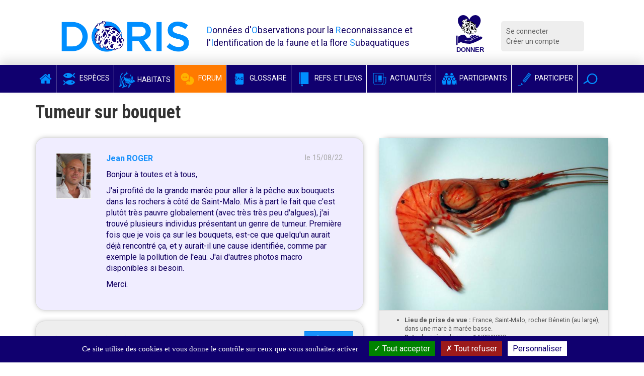

--- FILE ---
content_type: text/html; charset=utf-8
request_url: https://doris.ffessm.fr/Forum/Tumeur-sur-bouquet-69957
body_size: 8180
content:

        
<!DOCTYPE html>
<html lang="fr-FR">

<head>
    <title>Tumeur sur bouquet</title>
    <meta name="description" content=""/>
    <meta name="viewport" content="width=device-width, initial-scale=1.0">
    <link href='https://fonts.googleapis.com/css?family=Roboto:300,400italic,700,400|Roboto+Condensed:400,700&display=swap'
          rel='stylesheet' type='text/css'>
    <meta name="google-site-verification" content="8ERH0Bi9Q8eidYW4_GRMXTv-Pg7rGSIwaY4kNxV6pm0"/>

    
                                    <link rel="canonical" href="https://doris.ffessm.fr/Forum/Tumeur-sur-bouquet-69957"/>
            
    <script type="text/javascript" src="/extension/doris/design/doris/javascript/jquery-1.11.2.min.js" charset="utf-8"></script>
<script type="text/javascript">

(function($) {
    var _rootUrl = '/', _serverUrl = _rootUrl + 'ezjscore/', _seperator = '@SEPERATOR$',
        _prefUrl = _rootUrl + 'user/preferences';

    // FIX: Ajax is broken on IE8 / IE7 on jQuery 1.4.x as it's trying to use the broken window.XMLHttpRequest object
    if ( window.XMLHttpRequest && window.ActiveXObject )
        $.ajaxSettings.xhr = function() { try { return new window.ActiveXObject('Microsoft.XMLHTTP'); } catch(e) {} };

    // (static) jQuery.ez() uses jQuery.post() (Or jQuery.get() if post paramer is false)
    //
    // @param string callArgs
    // @param object|array|string|false post Optional post values, uses get request if false or undefined
    // @param function Optional callBack
    function _ez( callArgs, post, callBack )
    {
        callArgs = callArgs.join !== undefined ? callArgs.join( _seperator ) : callArgs;
        var url = _serverUrl + 'call/';
        if ( post )
        {
            var _token = '', _tokenNode = document.getElementById('ezxform_token_js');
            if ( _tokenNode ) _token = _tokenNode.getAttribute('title');
            if ( post.join !== undefined )// support serializeArray() format
            {
                post.push( { 'name': 'ezjscServer_function_arguments', 'value': callArgs } );
                post.push( { 'name': 'ezxform_token', 'value': _token } );
            }
            else if ( typeof(post) === 'string' )// string
            {
                post += ( post ? '&' : '' ) + 'ezjscServer_function_arguments=' + callArgs + '&ezxform_token=' + _token;
            }
            else // object
            {
                post['ezjscServer_function_arguments'] = callArgs;
                post['ezxform_token'] = _token;
            }
            return $.post( url, post, callBack, 'json' );
        }
        return $.get( url + encodeURIComponent( callArgs ), {}, callBack, 'json' );
    };
    _ez.url = _serverUrl;
    _ez.root_url = _rootUrl;
    _ez.seperator = _seperator;
    $.ez = _ez;

    $.ez.setPreference = function( name, value )
    {
        var param = {'Function': 'set_and_exit', 'Key': name, 'Value': value};
            _tokenNode = document.getElementById( 'ezxform_token_js' );
        if ( _tokenNode )
            param.ezxform_token = _tokenNode.getAttribute( 'title' );

        return $.post( _prefUrl, param );
    };

    // Method version, for loading response into elements
    // NB: Does not use json (not possible with .load), so ezjscore/call will return string
    function _ezLoad( callArgs, post, selector, callBack )
    {
        callArgs = callArgs.join !== undefined ? callArgs.join( _seperator ) : callArgs;
        var url = _serverUrl + 'call/';
        if ( post )
        {
            post['ezjscServer_function_arguments'] = callArgs;
            post['ezxform_token'] = jQuery('#ezxform_token_js').attr('title');
        }
        else
            url += encodeURIComponent( callArgs );

        return this.load( url + ( selector ? ' ' + selector : '' ), post, callBack );
    };
    $.fn.ez = _ezLoad;
})(jQuery);
        
</script>
<script type="text/javascript" src="/extension/doris/design/doris/javascript/bootstrap.min.js" charset="utf-8"></script>
<script type="text/javascript" src="/extension/doris/design/doris/javascript/jquery.sticky.js" charset="utf-8"></script>
<script type="text/javascript" src="/extension/doris/design/doris/javascript/redactor/plugins/emoticons/redactor-emoticons.js" charset="utf-8"></script>
<script type="text/javascript" src="/extension/doris/design/doris/javascript/redactor/plugins/scriptbuttons/scriptbuttons.js" charset="utf-8"></script>
<script type="text/javascript" src="/extension/doris/design/doris/javascript/redactor/redactor.min.js" charset="utf-8"></script>
<script type="text/javascript" src="/extension/doris/design/doris/javascript/redactor/lang/fr.js" charset="utf-8"></script>
<script type="text/javascript" src="/extension/doris/design/doris/javascript/clipboard.min.js" charset="utf-8"></script>
<script type="text/javascript" src="/extension/doris/design/doris/javascript/main.js" charset="utf-8"></script>
<script type="text/javascript" src="/extension/doris/design/doris/javascript/tarteaucitron/tarteaucitron.js" charset="utf-8"></script>
<script type="text/javascript" src="/extension/doris/design/doris/javascript/tarteaucitron/doris_rgpd.js" charset="utf-8"></script>
<script type="text/javascript" src="/extension/doris/design/doris/javascript/jquery.requestAnimationFrame.js" charset="utf-8"></script>
<script type="text/javascript" src="/extension/doris/design/doris/javascript/jquery.mousewheel.js" charset="utf-8"></script>
<script type="text/javascript" src="/extension/doris/design/doris/javascript/ilightbox.packed.js" charset="utf-8"></script>
<script type="text/javascript" src="/extension/doris/design/doris/javascript/forumFull.js" charset="utf-8"></script>
<script type="text/javascript" src="/extension/doris/design/doris/javascript/forumSubjectPagination.js" charset="utf-8"></script>
<script type="text/javascript" src="/extension/doris/design/doris/javascript/imageGallery.js" charset="utf-8"></script>




    
    <link rel="stylesheet" type="text/css" href="/extension/doris/design/doris/stylesheets/style.css?v=1.5" />
    <link rel="stylesheet" type="text/css" href="/extension/doris/design/doris/stylesheets/style.css?v=1.5" />

    <link rel="stylesheet" type="text/css" href="/extension/doris/design/doris/stylesheets/redactor.css" />
<link rel="stylesheet" type="text/css" href="/extension/doris/design/doris/stylesheets/font-awesome.css" />
<link rel="stylesheet" type="text/css" href="/extension/doris/design/doris/stylesheets/ilightbox/ilightbox.css" />
<link rel="stylesheet" type="text/css" href="/extension/doris/design/doris/stylesheets/ilightbox/light-skin/skin.css" />


    <link rel="apple-touch-icon" sizes="57x57" href="/extension/doris/design/doris/images/favicon/apple-icon-57x57.png">
    <link rel="apple-touch-icon" sizes="60x60" href="/extension/doris/design/doris/images/favicon/apple-icon-60x60.png">
    <link rel="apple-touch-icon" sizes="72x72" href="/extension/doris/design/doris/images/favicon/apple-icon-72x72.png">
    <link rel="apple-touch-icon" sizes="76x76" href="/extension/doris/design/doris/images/favicon/apple-icon-76x76.png">
    <link rel="apple-touch-icon" sizes="114x114" href="/extension/doris/design/doris/images/favicon/apple-icon-114x114.png">
    <link rel="apple-touch-icon" sizes="120x120" href="/extension/doris/design/doris/images/favicon/apple-icon-120x120.png">
    <link rel="apple-touch-icon" sizes="144x144" href="/extension/doris/design/doris/images/favicon/apple-icon-144x144.png">
    <link rel="apple-touch-icon" sizes="152x152" href="/extension/doris/design/doris/images/favicon/apple-icon-152x152.png">
    <link rel="apple-touch-icon" sizes="180x180" href="/extension/doris/design/doris/images/favicon/apple-icon-180x180.png">
    <link rel="icon" type="image/png" sizes="192x192" href="/extension/doris/design/doris/images/favicon/android-icon-192x192.png">
    <link rel="icon" type="image/png" sizes="32x32" href="/extension/doris/design/doris/images/favicon/favicon-32x32.png">
    <link rel="icon" type="image/png" sizes="96x96" href="/extension/doris/design/doris/images/favicon/favicon-96x96.png">
    <link rel="icon" type="image/png" sizes="16x16" href="/extension/doris/design/doris/images/favicon/favicon-16x16.png">
    <link rel="manifest" href="/extension/doris/design/doris/images/favicon/manifest.json">
    <meta name="msapplication-TileColor" content="#ffffff">
    <meta name="msapplication-TileImage" content="/extension/doris/design/doris/images/favicon/ms-icon-144x144.png">
    <meta name="theme-color" content="#ffffff">


<script type="text/javascript">
    (function(c,l,a,r,i,t,y){
        c[a]=c[a]||function(){(c[a].q=c[a].q||[]).push(arguments)};
        t=l.createElement(r);t.async=1;t.src="https://www.clarity.ms/tag/"+i;
        y=l.getElementsByTagName(r)[0];y.parentNode.insertBefore(t,y);
    })(window, document, "clarity", "script", "b9lad6cdpk");
</script>

</head>
        <body id="body-doris" class="anonymous">




<div class="container  header">
    <div class="row">
        <div class="col-md-3 col-xs-9 logo"><a href="/">
                <img src="/extension/doris/design/doris/images/doris-logo.png" alt="Logo DORIS" class="img-responsive" / > </a>
        </div>
        <div class="col-md-5 hidden-xs hidden-sm printable">
            <span class="baseline">
                <span>D</span>onnées d'<span>O</span>bservations pour la <span>R</span>econnaissance et l'<span>I</span>dentification de la faune et la flore <span>S</span>ubaquatiques
            </span>
        </div>
        <div class="col-md-1 col-xs-3 logo">
            <a target='_blank' rel="noreferrer"
               title="Faire un don pour soutenir DORIS"
               href="https://www.helloasso.com/associations/federation-francaise-d-etudes-et-de-sports-sous-marins/formulaires/3">
                <img class="inactive" src="/extension/doris/design/doris/images/don_fonce.svg"  />
                <img class="active" src="/extension/doris/design/doris/images/don_clair.svg"  />
            </a>
        </div>
        <div class="col-md-2  col-xs-12 hidden-print">
            <div class="connexionMenu">
                <ul>
                                            <li><a class="log" href="/user/login">Se connecter</a></li>
                        <li><a href="/user/register">Créer un compte</a></li>
                                    </ul>
            </div>
        </div>

    </div>
</div>
    <nav class="navbar navbar-inverse hidden-print sticker mainMenu" id="sticker">
        <div class="container">
            <div class="navbar-header">
                <button type="button" class="navbar-toggle collapsed" data-toggle="collapse" data-target="#navbar"
                        aria-expanded="false" aria-controls="navbar">
                    <span class="sr-only">Voir la navigation</span>
                    <span class="icon-bar"></span>
                    <span class="icon-bar"></span>
                    <span class="icon-bar"></span>
                </button>
            </div>


            <div id="navbar" class="collapse navbar-collapse">
                <ul class="nav navbar-nav">

                    <li class=""><a href="/"
                                                                                       class="noPaddingTopBottom"><i
                                    class="fa fa-home"></i></a></li>
                    <li class="">
                        <a href="/find/species" class="noPaddingTopBottom"><i
                                    class="icon-species-alt"></i> Espèces</a></li>
                    <li class="">
                        <a href="/find/habitats" class="noPaddingTopBottom"><i
                                    class="habitat-icon-bleu-clair"></i> Habitats</a></li>
                    <li class="active"><a
                                href="/Forum" class="noPaddingTopBottom"><i
                                    class="icon-bubbles"></i> Forum</a></li>
                    <li class="">
                        <a href="/find/definitions" class="noPaddingTopBottom" target="_blank" rel="noreferrer"><i
                                    class="icon-dict"></i> Glossaire</a></li>
                    <li class="">
                        <a href="/find/books" class="noPaddingTopBottom"  target="_blank" rel="noreferrer"><i
                                    class="icon-notebook"></i> Refs. et Liens</a></li>
                    <li class=""><a
                                href="/Actualites" class="noPaddingTopBottom"><i
                                    class="icon-news"></i> Actualités</a></li>
                    <li class="">
                        <a href="/find/users" class="noPaddingTopBottom"><i
                                    class="icon-users"></i> Participants</a></li>
                    <li class=""><a
                                href="/Participer-au-site-DORIS" class="noPaddingTopBottom"><i
                                    class="icon-pen"></i> Participer</a></li>

                    <li class="dropdown searchDropdown">
                        <a href="#" class="dropdown-toggle noPaddingTopBottom" data-toggle="dropdown" role="button"
                           aria-expanded="false" data-trigger="focusSearch"><i class="icon-magnifier"></i></a>
                        <ul class="dropdown-menu searchDropdown" role="menu">
                            <li>

                                <form class="form-inline" action="/content/action" method="POST">
                                    <input type="hidden" name="DestinationURL" value="find/all"/>
                                    <div class="input-group">
                                        <input type="text" class="form-control generalSearchInput" name="(text)"
                                               placeholder="Rechercher">
                                        <span class="input-group-btn">
                                        <button type="submit" class="btn btn-default">Chercher</button>
                                      </span>
                                    </div>
                                </form>
                            </li>
                        </ul>
                    </li>

                </ul>
            </div>
        </div>
    </nav>

            
    
    

            
    
<div class="container forum-topic prevent-select">


    
<h1>     Tumeur sur bouquet
</h1>





    <div class="row">

        <div class="col-md-5 pull-right">

            <div class="block block-image">







                <a
                        class="dorisGallery"
                        target="#image18711767Shell"
                        data-type="inline"
                        >
                    

    
                
        
    
                                                                                                                                                                                <img src="https://doriscdn.ffessm.fr/var/doris/storage/images/forum/tumeur-sur-bouquet-69957/18711767-1-fre-FR/Tumeur-sur-bouquet_image600.jpg" width="600" height="450"  style="border: 0px  ;" alt="Tumeur sur bouquet" title="Tumeur sur bouquet" class="img-responsive" />
            
    
    
                    </a>

                <div id="image18711767Shell" class="imageInfoShell">
                    <div class="row">
                        <div class="col-md-9 text-center">
                            

    
                
        
    
                                                                                                                                                                                <img src="https://doriscdn.ffessm.fr/var/doris/storage/images/forum/tumeur-sur-bouquet-69957/18711767-1-fre-FR/Tumeur-sur-bouquet_image1200.jpg" width="1200" height="900"  style="border: 0px  ;" alt="Tumeur sur bouquet" title="Tumeur sur bouquet" class="img-responsive" />
            
    
    
                            </div>
                        <div class="col-md-3 hidden-xs hidden-sm">
                            <div class="padder">
                                                                    <p>France, Saint-Malo, rocher Bénetin (au large), dans une mare à marée basse.</p>
                                
                                                                    <p>14/08/2022</p>
                                
                                                                    <p>Jean Roger</p>
                                                            </div>
                        </div>
                    </div>
                </div>


                <div class="blockFooter">
                    <ul>
                                                    <li><strong>Lieu de prise de vue
                                : </strong>France, Saint-Malo, rocher Bénetin (au large), dans une mare à marée basse.</li>
                                                                            <li><strong>Date de prise de vue
                                : </strong>14/08/2022</li>
                                                                            <li><strong>Nom du photographe
                                : </strong>Jean Roger</li>
                        
                        <li>
                            <a  class="link-more-picture" href="https://doris.ffessm.fr/var/doris/storage/images/forum/tumeur-sur-bouquet-69957/18711767-1-fre-FR/Tumeur-sur-bouquet.jpg"
                               target="_blank"><i class="fa fa-arrows-alt"></i> Agrandir l'image</a>
                        </li>

                        

                    </ul>
                </div>

            </div>

            <div class="block">

                <div class="blockFooter">
                    <p>
                        <strong>Comment citer cette question :</strong><br/>
                        https://doris.ffessm.fr/Forum/Tumeur-sur-bouquet-69957
                    </p>
                                            <p><strong>Réf : 
69957</strong></p>
                                    </div>
            </div>




        </div>

        <div class="col-md-7 pull-left">


            
            <div class="block block-main" >
    <div class="padder">
        <div class="row">
            <div class="col-xs-2">
            

    
        
            
                                        
                                
                
                                                                                                                                                                                                                                                                                                                                                                                                                    <img src="https://doriscdn.ffessm.fr/var/doris/storage/images/utilisateurs/inscrits/jean-roger/3056700-3-fre-FR/Jean-ROGER_image100.jpg" width="100" height="130"  style="border: 0px  ;" alt="Jean ROGER" title="Jean ROGER" class="img-responsive" />
                                        
                
                
            
    
                        </div>

            <div class="col-xs-10">
                <p>

                    <strong>    <a target="_blank" href="https://doris.ffessm.fr/Utilisateurs/Inscrits/Jean-ROGER">Jean ROGER</a>
    </strong>
                    <span class="pull-right minorInfo" data-toggle="tooltip" data-placement="bottom" title="15/08/22 à 0:37">le 15/08/22</span>
                </p>
                <p>Bonjour à toutes et à tous, </p><p>J'ai profité de la grande marée pour aller à la pêche aux bouquets dans les rochers à côté de Saint-Malo. Mis à part le fait que c'est plutôt très pauvre globalement (avec très très peu d'algues), j'ai trouvé plusieurs individus présentant un genre de tumeur. Première fois que je vois ça sur les bouquets, est-ce que quelqu'un aurait déjà rencontré ça, et y aurait-il une cause identifiée, comme par exemple la pollution de l'eau. J'ai d'autres photos macro disponibles si besoin.</p><p>Merci.<br></p>
            
            </div>
        </div>




    </div></div>


            <div class="block forumSubjectUserTools blockFooter">
                <div class="padder">
                    <div class="pull-right">
                                                    <a class="btn btn-primary btn-m forumBleu"
                               href="https://doris.ffessm.fr/new/answer/428120">Répondre</a>
                                            </div>
                    <strong><span data-totalresultscount="3">3</span>
                        réponses</strong>
                                            &bull; <a id="followTrigger" class="pointer "
                                  data-objectId="2238157"
                                  data-follow="0">Etre prévenu des réponses par email</a>
                                    </div>
            </div>

            <div class="forumMessagesShell" data-subjectnodeid="428120" data-messagesview="forumMessage">
                                    <div class="block " data-forumMessageShell>
    <div class="padder">
        <div class="row">
            <div class="col-xs-2">
            

    
        
            
                                        
                                
                
                                                                                                                                                                                                                                                                                                                                                                                                                    <img src="https://doriscdn.ffessm.fr/var/doris/storage/images/utilisateurs/inscrits/jean-roger/3056700-3-fre-FR/Jean-ROGER_image100.jpg" width="100" height="130"  style="border: 0px  ;" alt="Jean ROGER" title="Jean ROGER" class="img-responsive" />
                                        
                
                
            
    
                            <div class="voteBlock">
                                        <div>
    <a data-objectid="2238228" href="#" class="loginModalTrigger " data-value="1"><i class="fa fa-sort-asc"></i></a>
</div>
<div>
    <span data-html="true" data-toggle="tooltip" title="Aucun vote" class="voteScore ">0</span>
</div>
<div>
    <a data-objectid="2238228" href="#" class="loginModalTrigger " data-value="-1"><i class="fa fa-sort-desc"></i></a>
</div>                </div>
                        </div>

            <div class="col-xs-10">
                <p>

                    <strong>    <a target="_blank" href="https://doris.ffessm.fr/Utilisateurs/Inscrits/Jean-ROGER">Jean ROGER</a>
    </strong>
                    <span class="pull-right minorInfo" data-toggle="tooltip" data-placement="bottom" title="15/08/22 à 11:31">le 15/08/22</span>
                </p>
                <p>Bonjour Pierre et Bruno, </p><p>Merci pour l'information, je n'en 
avais jamais entend parler ! Bon du coup, c'est un parasite qui vit sous
 la cuirasse de la crevette ? J'aurai du regarder en détail, c'est 
dommage je l'ai mangé...</p>
            
                
                    <div class="media messageAttachement">
                        <div class="media-left">
                            <a
                                    class="dorisGallery"
                                    target="#image18712347Shell"
                                    data-type="inline"
                                    >
                                <img class="media-object" src="https://doris.ffessm.fr/var/doris/storage/images/forum/tumeur-sur-bouquet-69957/p-bonjour-pierre-et-bruno-p-p-merci-pour-l-information-je-n-en-avais-jamais-entend-parler-!-bon-du-coup-c-est-un-parasite-qui-vit-sous-la-cuirasse-de-la-crevette-j-aurai-du-regarder-en-detail-c-est-dommage-je-l-ai-mange-p/18712347-1-fre-FR/p-Bonjour-Pierre-et-Bruno-p-p-Merci-pour-l-information-je-n-en-avais-jamais-entend-parler-!-Bon-du-coup-c-est-un-parasite-qui-vit-sous-l_image200.jpg" >
                            </a>
                        </div>
                    <div class="media-body">
                        <ul>
                                                                    <li><strong>Lieu de prise de vue : </strong>France, Saint-Malo, rocher Bénetin (au large), dans une mare à marée basse.</li>
                                                                                                    <li><strong>Date de prise de vue : </strong>14/08/2022</li>
                                                                                                    <li><strong>Nom du photographe : </strong>Jean Roger</li>
                                
                            <li>
                                <a class="link-more-picture" href="https://doris.ffessm.fr/var/doris/storage/images/forum/tumeur-sur-bouquet-69957/p-bonjour-pierre-et-bruno-p-p-merci-pour-l-information-je-n-en-avais-jamais-entend-parler-!-bon-du-coup-c-est-un-parasite-qui-vit-sous-la-cuirasse-de-la-crevette-j-aurai-du-regarder-en-detail-c-est-dommage-je-l-ai-mange-p/18712347-1-fre-FR/p-Bonjour-Pierre-et-Bruno-p-p-Merci-pour-l-information-je-n-en-avais-jamais-entend-parler-!-Bon-du-coup-c-est-un-parasite-qui-vit-sous-l.jpg"
                                   target="_blank"><i class="fa fa-arrows-alt"></i> Agrandir l'image</a>
                            </li>

                                                    </ul>
                        </div>
                    </div>


                    <div id="image18712347Shell" class="imageInfoShell">
                        <div class="row">
                            <div class="col-md-9 text-center">
                                

    
                
        
    
                                                                                                                                                                                <img src="https://doriscdn.ffessm.fr/var/doris/storage/images/forum/tumeur-sur-bouquet-69957/p-bonjour-pierre-et-bruno-p-p-merci-pour-l-information-je-n-en-avais-jamais-entend-parler-!-bon-du-coup-c-est-un-parasite-qui-vit-sous-la-cuirasse-de-la-crevette-j-aurai-du-regarder-en-detail-c-est-dommage-je-l-ai-mange-p/18712347-1-fre-FR/p-Bonjour-Pierre-et-Bruno-p-p-Merci-pour-l-information-je-n-en-avais-jamais-entend-parler-!-Bon-du-coup-c-est-un-parasite-qui-vit-sous-l_image1200.jpg" width="1200" height="900"  style="border: 0px  ;" alt="&lt;p&gt;Bonjour Pierre et Bruno, &lt;/p&gt;&lt;p&gt;Merci pour l'information, je n'en 
avais jamais entend parler ! Bon du coup, c'est un parasite qui vit sous
 l..." title="&lt;p&gt;Bonjour Pierre et Bruno, &lt;/p&gt;&lt;p&gt;Merci pour l'information, je n'en 
avais jamais entend parler ! Bon du coup, c'est un parasite qui vit sous
 l..." class="img-responsive" />
            
    
    
                                </div>
                            <div class="col-md-3 hidden-xs hidden-sm">
                                <div class="padder">
                                                                            <p>France, Saint-Malo, rocher Bénetin (au large), dans une mare à marée basse.</p>
                                    
                                                                            <p>14/08/2022</p>
                                    
                                                                            <p>Jean Roger</p>
                                                                    </div>
                            </div>
                        </div>
                    </div>

                            
            </div>
        </div>




    </div>    </div>

                                    <div class="block " data-forumMessageShell>
    <div class="padder">
        <div class="row">
            <div class="col-xs-2">
            

    
        
            
                                        
                                
                
                                                                                                                                                                                                                                                                                                                                                                                                                    <img src="https://doriscdn.ffessm.fr/var/doris/storage/images/utilisateurs/inscrits/bruno-chanet/2189101-4-fre-FR/Bruno-CHANET_image100.png" width="100" height="143"  style="border: 0px  ;" alt="Bruno CHANET" title="Bruno CHANET" class="img-responsive" />
                                        
                
                
            
    
                            <div class="voteBlock">
                                        <div>
    <a data-objectid="2238204" href="#" class="loginModalTrigger " data-value="1"><i class="fa fa-sort-asc"></i></a>
</div>
<div>
    <span data-html="true" data-toggle="tooltip" title="Aucun vote" class="voteScore ">0</span>
</div>
<div>
    <a data-objectid="2238204" href="#" class="loginModalTrigger " data-value="-1"><i class="fa fa-sort-desc"></i></a>
</div>                </div>
                        </div>

            <div class="col-xs-10">
                <p>

                    <strong>    <a target="_blank" href="https://doris.ffessm.fr/Utilisateurs/Inscrits/Bruno-CHANET">Bruno CHANET</a>
    </strong>
                    <span class="pull-right minorInfo" data-toggle="tooltip" data-placement="bottom" title="15/08/22 à 9:55">le 15/08/22</span>
                </p>
                <p>Bonjour,</p><p>"<em>La crevette  et son bopyre"</em> est le titre d'un  <a target="_blank"href="https://catalogue.bpi.fr/fr/document/ark:/34201/nptfl0000565924" target="_blank">film</a> de 13 min tourné en 1961 sur les grèves de Roscoff par Paul Painlevé et Geneviève Hamon. Un régal! comme chacun des films réalisés par Paul Painlevé sur l'estran, du DORIS avant l'heure...</p>
            
                            
            </div>
        </div>




    </div>    </div>

                                    <div class="block " data-forumMessageShell>
    <div class="padder">
        <div class="row">
            <div class="col-xs-2">
            

    
        
            
                                        
                                
                
                                                                                                                                                                                                                                                                                                                                                                                                                    <img src="https://doriscdn.ffessm.fr/var/doris/storage/images/utilisateurs/inscrits/pierre-noel/2050708-4-fre-FR/Pierre-NOEL_image100.jpg" width="100" height="134"  style="border: 0px  ;" alt="Pierre NOËL" title="Pierre NOËL" class="img-responsive" />
                                        
                
                
            
    
                            <div class="voteBlock">
                                        <div>
    <a data-objectid="2238188" href="#" class="loginModalTrigger " data-value="1"><i class="fa fa-sort-asc"></i></a>
</div>
<div>
    <span data-html="true" data-toggle="tooltip" title="Aucun vote" class="voteScore ">0</span>
</div>
<div>
    <a data-objectid="2238188" href="#" class="loginModalTrigger " data-value="-1"><i class="fa fa-sort-desc"></i></a>
</div>                </div>
                        </div>

            <div class="col-xs-10">
                <p>

                    <strong>    <a target="_blank" href="https://doris.ffessm.fr/Utilisateurs/Inscrits/Pierre-NOEL">Pierre NOËL</a>
    </strong>
                    <span class="pull-right minorInfo" data-toggle="tooltip" data-placement="bottom" title="15/08/22 à 8:01">le 15/08/22</span>
                </p>
                <p>Bonjour,</p><p>pas d'affolement. Il s'agit simplement d'un crustacé parasite, le bopyre de la crevette rose. Davantage d'informations sur sa fiche : <strong>MAYOUX Alain</strong>,         <strong>NOËL Pierre</strong>,         <strong>DIDIERLAURENT Sylvie</strong>
<i>in : </i><span class="strong">DORIS</span>, 23/01/2021 : <i>Bopyrus squillarum</i> Latreille, 1802, <a target="_blank"href="https://doris.ffessm.fr/ref/specie/1787">https://doris.ffessm.fr/ref/specie/1787</a><br></p><p>Ce parasite peut être relativement commun dans certains endroits (ports, baies abritées...) et plus rare ailleurs (en pleine mer).<br></p>
            
                            
            </div>
        </div>




    </div>    </div>

                            </div>


        </div>

    </div>




            <div class="modal fade loginModal">
            <div class="modal-dialog">
                <div class="modal-content">

                    <div class="modal-body">
                        


<h3 class="text-center">Vous devez posséder un compte DORIS</h3>

<div class="row">
    <div class="col-md-6">

        <form method="post" action="/user/login">

            <h4>Se connecter</h4>

            <div class="block form-group">
                <label for="id1">Email</label>

                <div class="labelbreak"></div>
                <input class="halfbox form-control" type="text" size="10" name="Login" id="id1" value=""
                       tabindex="1"/>
            </div>
            <div class="block form-group">
                <label for="id2">Mot de passe</label>

                <div class="labelbreak"></div>
                <input class="halfbox form-control" type="password" size="10" name="Password" id="id2" value="" tabindex="1"/>
            </div>

                    <div class="checkbox"><label class="checkbox">
                <input type="checkbox" name="Cookie" id="id3"/> Se souvenir de moi
            </label></div>
        
            <div class="buttonblock">
                <input class="btn-sm btn btn-primary" type="submit" name="LoginButton"
                       value="Connexion" tabindex="1"/>
            </div>

        
            <input type="hidden" name="RedirectURI" value="Forum/Tumeur-sur-bouquet-69957"/>

                </form>


    </div>
    <div class="col-md-6">

        <h4>Créer un compte</h4>
        
<p>
Cette opération requiert une inscription sur le site DORIS. <br />
Votre identifiant sera votre adresse e-mail, saisissez-le dans la fenêtre e-mail ci-contre.<br />Nous vous recommandons un mot de passe ayant au moins 8 caractères comportant des chiffres et/ou caractères spéciaux.</p><p>Vous recevrez un mail d'activation sur l'adresse e-mail fournie (si vous ne recevez rien, pensez à vérifier le dossier SPAMS de votre messagerie).</p>        <a class="btn btn-primary btn-sm" href="https://doris.ffessm.fr/user/register">Créer un compte</a>
    </div>
</div>
                    </div>

                </div>
            </div>
        </div>
    



</div>
<section class="partners hidden-print">
    <div class="container">
        <div class="row">
            <div class="col-md-12">
                <h2 class="titlePartenaire">
                    <span class="section-title  middleGrey">
                    <span class="title-icon">
                        <i class="icon-hands"></i>
                    </span>
                        Nos partenaires
                    </span>
                </h2>
            </div>
        </div>

        <div class="row">

                                                                                                                <div class="col-md-offset-1 col-md-2 col-sm-offset-0 col-sm-4 col-xs-offset-0 ccol-xs-12 marginTop10">
                                    <a href="http://www.ffessm.fr" target="_blank">
    

    
        
            
                                        
                                
                
                                                                                                                                                                                                                                                                                                                                                                                                                    <img src="https://doriscdn.ffessm.fr/var/doris/storage/images/utilisateurs/inscrits/ffessm/2053606-10-fre-FR/FFESSM_image300Footer.png" width="214" height="214"  style="border: 0px  ;" alt=" FFESSM" title=" FFESSM" class="img-responsive" />
                                        
                
                
            
    </a>
                </div>
                                                                <div class="col-md-2 col-sm-4 col-xs-12 marginTop10">
                                    <a href="http://biologie.ffessm.fr/" target="_blank">
    

    
        
            
                                        
                                
                
                                                                                                                                                                                                                                                                                                                                                                                                                    <img src="https://doriscdn.ffessm.fr/var/doris/storage/images/utilisateurs/inscrits/cnebs/2058602-8-fre-FR/CNEBS_image300Footer.png" width="214" height="214"  style="border: 0px  ;" alt=" CNEBS" title=" CNEBS" class="img-responsive" />
                                        
                
                
            
    </a>
                </div>
                                                                <div class="col-md-2 col-sm-4 col-xs-12 marginTop10">
                                    <a href="http://inpn.mnhn.fr/accueil/index" target="_blank">
    

    
        
            
                                        
                                
                
                                                                                                                                                                                                                                                                                                                                                                                                                    <img src="https://doriscdn.ffessm.fr/var/doris/storage/images/utilisateurs/inscrits/mnhn-inpn/2056693-9-fre-FR/MNHN-INPN_image300Footer.png" width="214" height="214"  style="border: 0px  ;" alt=" MNHN (INPN)" title=" MNHN (INPN)" class="img-responsive" />
                                        
                
                
            
    </a>
                </div>
                                                                <div class="col-md-2 col-sm-4 col-xs-12 marginTop10">
                                    <a href="https://ofb.gouv.fr/" target="_blank">
    

    
        
            
                                        
                                
                
                                                                                                                                                                                                                                                                                                                                                                                                                    <img src="https://doriscdn.ffessm.fr/var/doris/storage/images/utilisateurs/inscrits/office-francais-de-la-biodiversite/2056716-34-fre-FR/Office-Francais-de-la-Biodiversite_image300Footer.png" width="300" height="335"  style="border: 0px  ;" alt=" Office Français de la Biodiversité" title=" Office Français de la Biodiversité" class="img-responsive" />
                                        
                
                
            
    </a>
                </div>
                                                                <div class="col-md-2 col-sm-4 col-xs-12 marginTop10">
                                    <a href="https://www.cmas.org/" target="_blank">
    

    
        
            
                                        
                                
                
                                                                                                                                                                                                                                                                                                                                                                                                                    <img src="https://doriscdn.ffessm.fr/var/doris/storage/images/utilisateurs/inscrits/cmas/19306425-4-fre-FR/CMAS_image300Footer.png" width="300" height="300"  style="border: 0px  ;" alt=" CMAS" title=" CMAS" class="img-responsive" />
                                        
                
                
            
    </a>
                </div>
                    </div>
    </div>
</section>


<footer class="footer hidden-print">
    <div class="container">
        <div class="row">
            <div class="col-md-12">
                <ul class="list-inline pull-left"   style="margin-left:25px;">
                    <li>
                        <a href="/A-propos-de-DORIS">A propos</a>
                    </li>
                    <li>
                        <a href="/FAQ">FAQ</a>
                    </li>
                    <li>
                        <a href="/Actualites">Actualités</a>
                    </li>

                    <li>
                        <a href="/Contact">Contact</a>
                    </li>
                                            <li>
                            <a href="https://fr-fr.facebook.com/DORISactualites" target="_blank"><i class="fa fa-facebook"></i></a>
                        </li>
                                                                <li>
                            <a href="https://twitter.com/DORIS_ffessm" target="_blank"><i class="fa fa-twitter"></i></a>
                        </li>
                                    </ul>
                <ul class="list-inline pull-right"  style="margin-right:25px;">
                    <li>
                        <a href="/Droits-d-auteur-FO">Droits d'auteur</a>
                    </li>
                    <li>
                        <a href="/Mentions-legales">Mentions légales</a>
                    </li>
                </ul>
            </div>
        </div>
    </div>
</footer>
<div id="overlay">
    <div id="overlay-design">
        <p>Les textes et images sont <a href="https://doris.ffessm.fr/Droits-d-auteur-FO">sous licence</a> et ne sont pas libres de droit.</p>
        <p>Pour les ayants-droits, <a href="https://doris.ffessm.fr/user/login">connectez-vous</a>.</p>
        <p>Pour toute demande d'utilisation (exemple d'un formateur Bio de la FFESSM...) contactez nous <a href="https://doris.ffessm.fr/Contact">ici</a>.</p>
    </div>
</div>




    <script type="text/javascript">
        tarteaucitron.user.gtagUa = 'G-7BWHV2QM2E';
        tarteaucitron.user.gtagMore = function () { /* add here your optionnal gtag() */ };
        (tarteaucitron.job = tarteaucitron.job || []).push('gtag');
        tarteaucitron.user.gajsUa = 'UA-49452194-1';
        tarteaucitron.user.gajsMore = function () { /* add here your optionnal _ga.push() */ };
        (tarteaucitron.job = tarteaucitron.job || []).push('gajs');
        tarteaucitron.user.gajsDorisUa = 'UA-42706870-13';
        tarteaucitron.user.gajsDorisMore = function () { /* add here your optionnal _ga.push() */ };

        (tarteaucitron.job = tarteaucitron.job || []).push('gajsDoris');
        (tarteaucitron.job = tarteaucitron.job || []).push('vimeo');
    </script>

</body>
</html>


--- FILE ---
content_type: application/javascript
request_url: https://doris.ffessm.fr/extension/doris/design/doris/javascript/forumSubjectPagination.js
body_size: 538
content:
var isLoadingMessages = false;
$(document).ready(function () {

    document.addEventListener("closeToBottom", loadMessages, false);

    if ($('[data-trigger="loadmoremessages"]').length) {
        $('[data-trigger="loadmoremessages"]').click(function () {
            if (!$(this).hasClass('disabled')) {
                loadMessages();
            }

        });
    }

});

function loadMessages() {

    if (!isLoadingMessages) {

        var loadedCardsCount = $('[data-forumMessageShell]').length;
        var subjectNodeId = $('[data-subjectnodeid]').data('subjectnodeid');
        var messagesView = $('[data-messagesview]').data('messagesview');
        var totalResultsCount = $('[data-totalresultscount]').data('totalresultscount');

        if (totalResultsCount > loadedCardsCount) {
            $('.loaderShell').fadeIn();
            isLoadingMessages = true;

            $.ez('public::displayForumMessages', {
                loadedCardsCount:loadedCardsCount,
                subjectNodeId:subjectNodeId,
                messagesView:messagesView,
                totalResultsCount:totalResultsCount
            }, function (view) {
                isLoadingMessages = false;

                $('.loaderShell').hide();
                $('.forumMessagesShell').append(view.content);

                if (totalResultsCount <= $('[data-forumMessageShell]').length) {
                    $('[data-trigger="loadmoremessages"]').text("Tous les messages sont chargés");
                    $('[data-trigger="loadmoremessages"]').addClass("disabled");
                }

            });
        }
    }
}



--- FILE ---
content_type: application/javascript
request_url: https://doris.ffessm.fr/extension/doris/design/doris/javascript/imageGallery.js
body_size: 495
content:
$(document).ready(function() {

    $('.dorisGallery').iLightBox({
        path: 'horizontal',
        attr: 'target',
        styles: {
            pageOffsetX: 0,
            pageOffsetY: 0
        },
        controls: {
            arrows: true,
            thumbnail: false
        },
        callback: {
            onShow: function(api, position) {

                var nextIframe = api.nextElement.find('iframe');
                if (nextIframe) {
                    var nextSrc = nextIframe.attr('src');
                    nextIframe.attr("src","");
                    nextIframe.attr("src",nextSrc);
                }

                var prevIframe = api.prevElement.find('iframe');
                if (prevIframe) {
                    var prevSrc = prevIframe.attr('src');
                    prevIframe.attr("src","");
                    prevIframe.attr("src",prevSrc);
                }

                var wrapper = api.currentElement.find('.ilightbox-wrapper');
                var image = api.currentElement.find('img');

                var wrapperH = wrapper.height();
                var imageH = image.height();

                if (imageH > wrapperH) {

                    var newImageH = wrapperH - 20;


                    var ratio = imageH / newImageH;
                    image.height(newImageH);

                    var imageW = image.width();
                    var newImageW = imageW / ratio;
                    image.width(newImageW);
                }

            },


            onRender: function(api, position) {
                console.log(api);

            }
        }

    });

});


--- FILE ---
content_type: application/javascript
request_url: https://doris.ffessm.fr/extension/doris/design/doris/javascript/redactor/lang/fr.js
body_size: 942
content:
(function ($) {
$.Redactor.opts.langs['fr'] = {
	html: 'Code HTML',
	video: 'Insérer une vidéo...',
	image: 'Insérer une image...',
	table: 'Tableau',
	link: 'Lien',
	link_insert: 'Insérer un lien...',
	link_edit: 'Modifier le lien',
	unlink: 'Supprimer le lien',
	formatting: 'Styles',
	paragraph: 'Paragraphe',
	quote: 'Citation',
	code: 'Code',
	header1: 'Titre 1',
	header2: 'Titre 2',
	header3: 'Titre 3',
	header4: 'Titre 4',
	header5: 'Titre 5',
	bold:  'Gras',
	italic: 'Italique',
	fontcolor: 'Couleur du texte',
	backcolor: 'Couleur d\'arrière plan du texte',
	unorderedlist: 'Liste à puces',
	orderedlist: 'Liste numérotée',
	outdent: 'Diminuer le retrait',
	indent: 'Augmenter le retrait',
	cancel: 'Annuler',
	insert: 'Insérer',
	save: 'Enregistrer',
	_delete: 'Supprimer',
	insert_table: 'Insérer un tableau...',
	insert_row_above: 'Ajouter une rangée au-dessus',
	insert_row_below: 'Ajouter une rangée en-dessous',
	insert_column_left: 'Ajouter une colonne à gauche',
	insert_column_right: 'Ajouter une colonne à droite',
	delete_column: 'Supprimer la colonne',
	delete_row: 'Supprimer la rangée',
	delete_table: 'Supprimer le tableau',
	rows: 'Rangées',
	columns: 'Colonnes',
	add_head: 'Ajouter un en-tête',
	delete_head: 'Supprimer l\'en-tête',
	title: 'Titre',
	image_position: 'Position',
	none: 'Aucun',
	left: 'Gauche',
	right: 'Droite',
	image_web_link: 'Adresse URL de l\'image',
	text: 'Texte',
	mailto: 'Courriel',
	web: 'Adresse URL',
	video_html_code: 'Code d\'intégration du video',
	file: 'Insérer un fichier...',
	upload: 'Téléverser',
	download: 'Télécharger',
	choose: 'Choisir',
	or_choose: 'Ou choisissez',
	drop_file_here: 'Déposez le fichier ici',
	align_left:	'Aligner à gauche',
	align_center: 'Aligner au centre',
	align_right: 'Aligner à droite',
	align_justify: 'Justifier',
	horizontalrule: 'Insérer une ligne horizontale',
	deleted: 'Supprimé',
	anchor: 'Ancre',
	link_new_tab: 'Ouvrir le lien dans un nouvel onglet',
	underline: 'Souligner',
	alignment: 'Alignement',
	filename: 'Nom de fichier (optionnel)',
	edit: 'Edit',
	center: 'Center'
};
})( jQuery );

--- FILE ---
content_type: application/javascript
request_url: https://doris.ffessm.fr/extension/doris/design/doris/javascript/forumFull.js
body_size: 1085
content:
$(document).ready(function () {

    $(document).ready(function () {

       // $('.dorisGallery').iLightBox();
       // $('.dorisGalleryAnswers').iLightBox();

    });

    /////////////////////////////
    /////////////////////////////
    // VOTE SUBJECT
    /////////////////////////////
    /////////////////////////////

    $('body').on('click', '.loginModalTrigger', function (e) {
        e.preventDefault();
        $('.loginModal').modal('show');
    });

    $("body").on("click", ".voteTrigger", function (e) {

        e.preventDefault();
        var trigger = $(this);
        var voteShell = trigger.parents('.voteBlock').first();
        var objectId = trigger.data('objectid');



        // Display new value
        var value = trigger.data('value');
        var voteValueShell = voteShell.find('.voteScore');
        var currentValue = Number(voteValueShell.text());
        var newValue = currentValue;

        if (trigger.hasClass('already')) {
            newValue = currentValue - Number(trigger.data('value'));
            trigger.removeClass('already');
        } else {
            newValue = currentValue + Number(trigger.data('value'));
            if (voteShell.find('.already').length > 0) {
                newValue = newValue - Number(voteShell.find('.already').data('value'));
            }
            voteShell.find('.already').removeClass('already');
            trigger.addClass('already');
        }

        voteValueShell.text(newValue);



        $.ez('public::vote', {
            object_id:objectId,
            value:value
        }, function (view) {});

    });

    /////////////////////////////
    /////////////////////////////
    // LOCK SUBJECT
    /////////////////////////////
    /////////////////////////////

    $(".lockSubject").click(function () {
        var shell = $(this);

        shell.html('<i class="fa fa-refresh fa-spin"></i>');
        var objectId = shell.data('objectid');
        var buttonReply = $('.forumSubjectUserTools').find('.btn');
        $.ez('forum::lockUnlockSubject', {
            object_id:objectId
        }, function (view) {
            if (view.content == 'locked') {
                shell.html('<i class="fa fa-unlock"></i>');
                shell.attr('data-original-title', 'Déverrouiller le sujet');
                buttonReply.attr('disabled', 'disabled');

                buttonReply.toggleClass('forumBleu', 1000);
                buttonReply.toggleClass('btn-primary', 1000);
                buttonReply.toggleClass('btn-default', 1000);
                buttonReply.text('Sujet verrouillé');
            }
            else {
                shell.html('<i class="fa fa-lock"></i>');
                shell.attr('data-original-title', 'Verrouiller le sujet');
                buttonReply.removeAttr('disabled');

                buttonReply.toggleClass('forumBleu', 1000);
                buttonReply.toggleClass('btn-primary', 1000);
                buttonReply.toggleClass('btn-default', 1000);
                buttonReply.text('Répondre', 500);
            }
        });

    });

    $(".removeButton").click(function (event) {
        event.preventDefault();
        if (confirm("Etes-vous sûr de vouloir supprimer cet élément?")) {
            $('form.deleteAction').submit();
        }
    });

    $("#followTrigger").click(function () {
        var shell = $(this);
        var objectId = $(this).data('objectid');
        var followBool = $(this).data("follow");
        $.ez('public::followOrUnfollowSubject', {
            object_id:objectId
        }, function (view) {
            if (view.content == true) {
                if (followBool == 1) {
                    shell.text('Etre prévenu des réponses par email');
                    shell.removeClass('already');
                    shell.data("follow", 0);
                }
                else {
                    shell.text('Je suis abonné au flux de réponses');
                    shell.addClass('already');
                    shell.data("follow", 1);
                }
            }
            else {
                $('.loginModal').modal('show');
            }
        });
    });
});